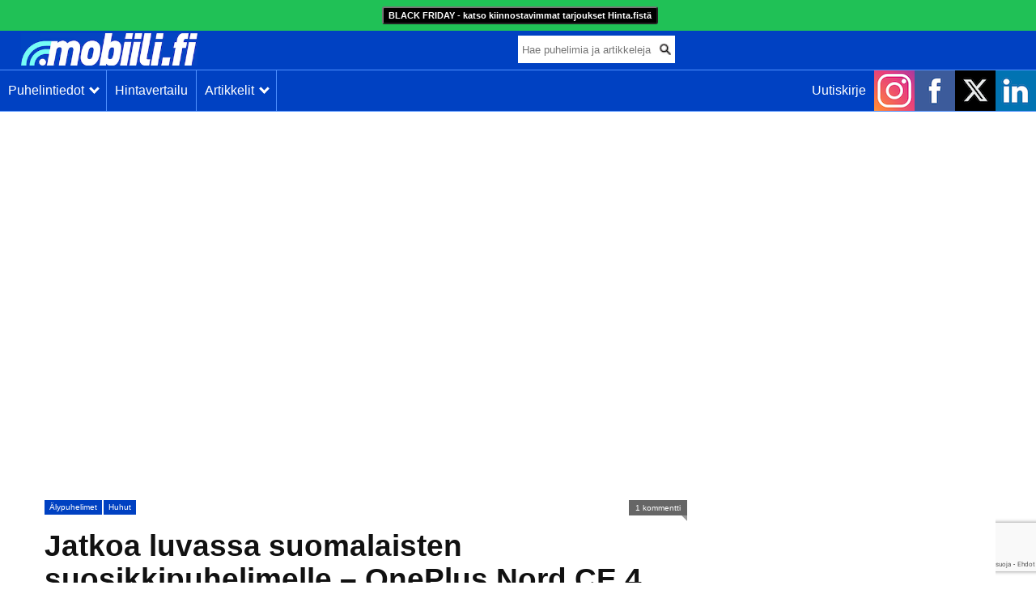

--- FILE ---
content_type: text/html; charset=utf-8
request_url: https://www.google.com/recaptcha/api2/anchor?ar=1&k=6LfG0KsrAAAAAPpRTS08KXZ-tWJgegzI6iaSz_JY&co=aHR0cHM6Ly9tb2JpaWxpLmZpOjQ0Mw..&hl=fi&v=TkacYOdEJbdB_JjX802TMer9&size=invisible&anchor-ms=20000&execute-ms=15000&cb=k7fmdkuut8n4
body_size: 45557
content:
<!DOCTYPE HTML><html dir="ltr" lang="fi"><head><meta http-equiv="Content-Type" content="text/html; charset=UTF-8">
<meta http-equiv="X-UA-Compatible" content="IE=edge">
<title>reCAPTCHA</title>
<style type="text/css">
/* cyrillic-ext */
@font-face {
  font-family: 'Roboto';
  font-style: normal;
  font-weight: 400;
  src: url(//fonts.gstatic.com/s/roboto/v18/KFOmCnqEu92Fr1Mu72xKKTU1Kvnz.woff2) format('woff2');
  unicode-range: U+0460-052F, U+1C80-1C8A, U+20B4, U+2DE0-2DFF, U+A640-A69F, U+FE2E-FE2F;
}
/* cyrillic */
@font-face {
  font-family: 'Roboto';
  font-style: normal;
  font-weight: 400;
  src: url(//fonts.gstatic.com/s/roboto/v18/KFOmCnqEu92Fr1Mu5mxKKTU1Kvnz.woff2) format('woff2');
  unicode-range: U+0301, U+0400-045F, U+0490-0491, U+04B0-04B1, U+2116;
}
/* greek-ext */
@font-face {
  font-family: 'Roboto';
  font-style: normal;
  font-weight: 400;
  src: url(//fonts.gstatic.com/s/roboto/v18/KFOmCnqEu92Fr1Mu7mxKKTU1Kvnz.woff2) format('woff2');
  unicode-range: U+1F00-1FFF;
}
/* greek */
@font-face {
  font-family: 'Roboto';
  font-style: normal;
  font-weight: 400;
  src: url(//fonts.gstatic.com/s/roboto/v18/KFOmCnqEu92Fr1Mu4WxKKTU1Kvnz.woff2) format('woff2');
  unicode-range: U+0370-0377, U+037A-037F, U+0384-038A, U+038C, U+038E-03A1, U+03A3-03FF;
}
/* vietnamese */
@font-face {
  font-family: 'Roboto';
  font-style: normal;
  font-weight: 400;
  src: url(//fonts.gstatic.com/s/roboto/v18/KFOmCnqEu92Fr1Mu7WxKKTU1Kvnz.woff2) format('woff2');
  unicode-range: U+0102-0103, U+0110-0111, U+0128-0129, U+0168-0169, U+01A0-01A1, U+01AF-01B0, U+0300-0301, U+0303-0304, U+0308-0309, U+0323, U+0329, U+1EA0-1EF9, U+20AB;
}
/* latin-ext */
@font-face {
  font-family: 'Roboto';
  font-style: normal;
  font-weight: 400;
  src: url(//fonts.gstatic.com/s/roboto/v18/KFOmCnqEu92Fr1Mu7GxKKTU1Kvnz.woff2) format('woff2');
  unicode-range: U+0100-02BA, U+02BD-02C5, U+02C7-02CC, U+02CE-02D7, U+02DD-02FF, U+0304, U+0308, U+0329, U+1D00-1DBF, U+1E00-1E9F, U+1EF2-1EFF, U+2020, U+20A0-20AB, U+20AD-20C0, U+2113, U+2C60-2C7F, U+A720-A7FF;
}
/* latin */
@font-face {
  font-family: 'Roboto';
  font-style: normal;
  font-weight: 400;
  src: url(//fonts.gstatic.com/s/roboto/v18/KFOmCnqEu92Fr1Mu4mxKKTU1Kg.woff2) format('woff2');
  unicode-range: U+0000-00FF, U+0131, U+0152-0153, U+02BB-02BC, U+02C6, U+02DA, U+02DC, U+0304, U+0308, U+0329, U+2000-206F, U+20AC, U+2122, U+2191, U+2193, U+2212, U+2215, U+FEFF, U+FFFD;
}
/* cyrillic-ext */
@font-face {
  font-family: 'Roboto';
  font-style: normal;
  font-weight: 500;
  src: url(//fonts.gstatic.com/s/roboto/v18/KFOlCnqEu92Fr1MmEU9fCRc4AMP6lbBP.woff2) format('woff2');
  unicode-range: U+0460-052F, U+1C80-1C8A, U+20B4, U+2DE0-2DFF, U+A640-A69F, U+FE2E-FE2F;
}
/* cyrillic */
@font-face {
  font-family: 'Roboto';
  font-style: normal;
  font-weight: 500;
  src: url(//fonts.gstatic.com/s/roboto/v18/KFOlCnqEu92Fr1MmEU9fABc4AMP6lbBP.woff2) format('woff2');
  unicode-range: U+0301, U+0400-045F, U+0490-0491, U+04B0-04B1, U+2116;
}
/* greek-ext */
@font-face {
  font-family: 'Roboto';
  font-style: normal;
  font-weight: 500;
  src: url(//fonts.gstatic.com/s/roboto/v18/KFOlCnqEu92Fr1MmEU9fCBc4AMP6lbBP.woff2) format('woff2');
  unicode-range: U+1F00-1FFF;
}
/* greek */
@font-face {
  font-family: 'Roboto';
  font-style: normal;
  font-weight: 500;
  src: url(//fonts.gstatic.com/s/roboto/v18/KFOlCnqEu92Fr1MmEU9fBxc4AMP6lbBP.woff2) format('woff2');
  unicode-range: U+0370-0377, U+037A-037F, U+0384-038A, U+038C, U+038E-03A1, U+03A3-03FF;
}
/* vietnamese */
@font-face {
  font-family: 'Roboto';
  font-style: normal;
  font-weight: 500;
  src: url(//fonts.gstatic.com/s/roboto/v18/KFOlCnqEu92Fr1MmEU9fCxc4AMP6lbBP.woff2) format('woff2');
  unicode-range: U+0102-0103, U+0110-0111, U+0128-0129, U+0168-0169, U+01A0-01A1, U+01AF-01B0, U+0300-0301, U+0303-0304, U+0308-0309, U+0323, U+0329, U+1EA0-1EF9, U+20AB;
}
/* latin-ext */
@font-face {
  font-family: 'Roboto';
  font-style: normal;
  font-weight: 500;
  src: url(//fonts.gstatic.com/s/roboto/v18/KFOlCnqEu92Fr1MmEU9fChc4AMP6lbBP.woff2) format('woff2');
  unicode-range: U+0100-02BA, U+02BD-02C5, U+02C7-02CC, U+02CE-02D7, U+02DD-02FF, U+0304, U+0308, U+0329, U+1D00-1DBF, U+1E00-1E9F, U+1EF2-1EFF, U+2020, U+20A0-20AB, U+20AD-20C0, U+2113, U+2C60-2C7F, U+A720-A7FF;
}
/* latin */
@font-face {
  font-family: 'Roboto';
  font-style: normal;
  font-weight: 500;
  src: url(//fonts.gstatic.com/s/roboto/v18/KFOlCnqEu92Fr1MmEU9fBBc4AMP6lQ.woff2) format('woff2');
  unicode-range: U+0000-00FF, U+0131, U+0152-0153, U+02BB-02BC, U+02C6, U+02DA, U+02DC, U+0304, U+0308, U+0329, U+2000-206F, U+20AC, U+2122, U+2191, U+2193, U+2212, U+2215, U+FEFF, U+FFFD;
}
/* cyrillic-ext */
@font-face {
  font-family: 'Roboto';
  font-style: normal;
  font-weight: 900;
  src: url(//fonts.gstatic.com/s/roboto/v18/KFOlCnqEu92Fr1MmYUtfCRc4AMP6lbBP.woff2) format('woff2');
  unicode-range: U+0460-052F, U+1C80-1C8A, U+20B4, U+2DE0-2DFF, U+A640-A69F, U+FE2E-FE2F;
}
/* cyrillic */
@font-face {
  font-family: 'Roboto';
  font-style: normal;
  font-weight: 900;
  src: url(//fonts.gstatic.com/s/roboto/v18/KFOlCnqEu92Fr1MmYUtfABc4AMP6lbBP.woff2) format('woff2');
  unicode-range: U+0301, U+0400-045F, U+0490-0491, U+04B0-04B1, U+2116;
}
/* greek-ext */
@font-face {
  font-family: 'Roboto';
  font-style: normal;
  font-weight: 900;
  src: url(//fonts.gstatic.com/s/roboto/v18/KFOlCnqEu92Fr1MmYUtfCBc4AMP6lbBP.woff2) format('woff2');
  unicode-range: U+1F00-1FFF;
}
/* greek */
@font-face {
  font-family: 'Roboto';
  font-style: normal;
  font-weight: 900;
  src: url(//fonts.gstatic.com/s/roboto/v18/KFOlCnqEu92Fr1MmYUtfBxc4AMP6lbBP.woff2) format('woff2');
  unicode-range: U+0370-0377, U+037A-037F, U+0384-038A, U+038C, U+038E-03A1, U+03A3-03FF;
}
/* vietnamese */
@font-face {
  font-family: 'Roboto';
  font-style: normal;
  font-weight: 900;
  src: url(//fonts.gstatic.com/s/roboto/v18/KFOlCnqEu92Fr1MmYUtfCxc4AMP6lbBP.woff2) format('woff2');
  unicode-range: U+0102-0103, U+0110-0111, U+0128-0129, U+0168-0169, U+01A0-01A1, U+01AF-01B0, U+0300-0301, U+0303-0304, U+0308-0309, U+0323, U+0329, U+1EA0-1EF9, U+20AB;
}
/* latin-ext */
@font-face {
  font-family: 'Roboto';
  font-style: normal;
  font-weight: 900;
  src: url(//fonts.gstatic.com/s/roboto/v18/KFOlCnqEu92Fr1MmYUtfChc4AMP6lbBP.woff2) format('woff2');
  unicode-range: U+0100-02BA, U+02BD-02C5, U+02C7-02CC, U+02CE-02D7, U+02DD-02FF, U+0304, U+0308, U+0329, U+1D00-1DBF, U+1E00-1E9F, U+1EF2-1EFF, U+2020, U+20A0-20AB, U+20AD-20C0, U+2113, U+2C60-2C7F, U+A720-A7FF;
}
/* latin */
@font-face {
  font-family: 'Roboto';
  font-style: normal;
  font-weight: 900;
  src: url(//fonts.gstatic.com/s/roboto/v18/KFOlCnqEu92Fr1MmYUtfBBc4AMP6lQ.woff2) format('woff2');
  unicode-range: U+0000-00FF, U+0131, U+0152-0153, U+02BB-02BC, U+02C6, U+02DA, U+02DC, U+0304, U+0308, U+0329, U+2000-206F, U+20AC, U+2122, U+2191, U+2193, U+2212, U+2215, U+FEFF, U+FFFD;
}

</style>
<link rel="stylesheet" type="text/css" href="https://www.gstatic.com/recaptcha/releases/TkacYOdEJbdB_JjX802TMer9/styles__ltr.css">
<script nonce="VXqUrYRIOgkSNlhNgvZu1Q" type="text/javascript">window['__recaptcha_api'] = 'https://www.google.com/recaptcha/api2/';</script>
<script type="text/javascript" src="https://www.gstatic.com/recaptcha/releases/TkacYOdEJbdB_JjX802TMer9/recaptcha__fi.js" nonce="VXqUrYRIOgkSNlhNgvZu1Q">
      
    </script></head>
<body><div id="rc-anchor-alert" class="rc-anchor-alert"></div>
<input type="hidden" id="recaptcha-token" value="[base64]">
<script type="text/javascript" nonce="VXqUrYRIOgkSNlhNgvZu1Q">
      recaptcha.anchor.Main.init("[\x22ainput\x22,[\x22bgdata\x22,\x22\x22,\[base64]/[base64]/[base64]/[base64]/[base64]/[base64]/[base64]/[base64]/[base64]/[base64]/[base64]/[base64]/[base64]/[base64]/[base64]\\u003d\\u003d\x22,\[base64]\\u003d\\u003d\x22,\x22w44tw4/CmcK1wrcew5/DosO7w4nDllxadjNpcCxFCSDDh8Odw5bCicOsZHFcLAPCq8KyD2V2w4p8akdsw5Eodht9AcKiw4vChy0WXMODeMO+V8KTw45+w4fDiDVfw6/Dg8KjRMKiMMKzBsOLwrkLYBTCtlfCpcKTcsONHi/DsFYPAAtkwrEEw4HChsKcw49WZ8O1wpxVw4DCvyJgwrrDnwDDkcOlPCluwpZdJWtIw5fCp07Ci8KlDcK6WggDUsOPwpjCty/[base64]/CgMKGT8Kmw5sFe1kaw7bDpsOzVT/DvcK2w6B4w6nDhnw8wq1RT8KMwqLCocKFCcKGABHCsSd7cX3CsMK/L07DjVDDncKLwr/Ds8ORw5ItUhjCoVfCpH42w7h8b8KtA8KSJWrDs8KmwqIpwpB4VGTDvFHCg8KMSA1IM1s9Cn3CgMKbwq4Lw7zCtMKzwq9/HwcBaF02UcOxF8Oiw6xTbcKqw4kMwrJrw4jDgR7DmjnCjsK6Z0IOw53CjwRmw4TDvsKyw4gKw49wNsK0woIELMKCw4I3w5rDksOsacKSw5HDvsOmaMKHLsKIS8OzFwbChBDDuBAew6XCmBJ4FF/CgsOONsONw6Rdwqo+WcOJwrvDl8KVVxnChwd9w6nDkxbDsEEOwoZ6w6LCtXA+dyQWw6/Dg2Viw43DgMKEw70kwqc7w6HCvcKsTgcbFijDqUlIeMOzCsOmTXrCmMOlYn5Ew4fDvsO9w5/[base64]/ScKPBTPCs21PWcKGO8OoBcOKw4vDlMKHDENYw77CrsOlw78Zfj1rRk/CoT59w57Co8K9R1zCp3FbNz7CpkjDoMKvNRhCFmbDjGBYwqsewqbCqsOFwo3DmVvDqcKCLsOXw57CjzoOwq/CslTDinYicnbCohJPwoEoBMOXw452w5lUwo4Pw6Jgw4hoGMKLw7MXw7vDkQMROgTCsMKoaMOWLcOlw74HE8ONSgfCmnYUwpzCuzPDnWhawqYOw6UrWzUfNS7Dui/DisOMFsOrZhrCocKLw5NFHBBuw5HCgsKSVX/DhDJFw7TDqsKGwo7ClsKfb8K1UX1mfwpRwroTwr99w71PwqTChE7Dnm/DnyZ9w5vDvUw7w4tTb01Ow4nCogbDgMKtJQh/CmTDqkXClsKEOk7Cr8O5w4J+A0AewqEpY8KeJMKZwqVuw4QGZsOMS8KgwrlQwqnCkUjCjsKgw5dyQcKyw4ZmVlnClVp4FMOYesOjLMO/ccK/[base64]/CsG7DrsKAScKVw7hDfR4HwqYza1MdZsOeSXEJwrHDpSJFwphoGcK3AHAmNcKSwqbDvMKEwqPCncOxbMORw40jR8K5wozDsMOxwrLChV4yWhrDpXYPwpzCj03DrDAPwrogLcO9wpnDrcOdw5XCpcO/[base64]/DjCPCvAEBKlpRw7LCmsO9TcOiw65FwqNWwrwFw5FfXMKJw4bDjsOdLQrDh8OnwqrCusOpHkzCmMKzwo3Cgl/DpGvDq8OVVzoOYsKvw6dtw7jDjmHDs8OuA8KIUTbDhVzDq8KABsOqM2cBw4IdWMO2wrwqI8OALBkKwoTClcOiwppTwoQrQ1jDjGsAwrXDhsK2wo7DtsKvwr51JhHCjMKAN0wDwrvDnsK4LBUuA8Otwr3Cpx7DosOrVE4Gwp/CgcKLEMOCdmPDnMO2w7DDmMKSw4vDq0xsw5FAcixMw5tBWmEkPVbDr8OTCUjCgnDDlGfDoMOLIknCs8KdHB3CskrCq1RzCcOLwqXClW/DoFEjFE/[base64]/CiiBvw6DDpknDgD3DqMKxBBHDkMOcwrrDssK8w6wPfy9Uw7cNKMKtMcOSGh3Co8KhwrDDtcOXMsONwpMfL8O8wobCjcK6w7xCMcKqZsOESiXDvMKUwox/[base64]/CminCisK8wq3CgRNgOmcXw71oZwbClcKnJTN2F1VBw6x/w57Dj8O8ChnChsOpNErDvMOYw6vCo2DCqsKQSMK9acOmwqVpw5d3w7fCpXjCpHXCusOVw6BLZTJvG8KKw5/DrQPDs8OxXyvDuCM2wpvCsMOawrscwpDCgMO2wovDgTjDvW0bcWPCvhshPMK/[base64]/CvEDCgsOAVcKZw6XCpAEhThHDr8ODwpLCgEMaEArCqcKUd8Knw4Mpwq/DjMKWd1XCokvDuBbChcKzwrvDt15lfsKOKsOyI8KwwohewpjChE3Cv8Ohwot5A8OwScOeSMKLfMOhwrhcw6Ypw6JtbsOKwpvDp8K/[base64]/KsK+wq5HwqzDssOIw5AOwoTCpEwRGMOpw5JMDXIZdUgKcnM8Q8KPw6RxdRvDgX/[base64]/[base64]/CsMKeYzc1wpjDskDCtcK0woQswrcTO8OEdcKAIcORYy0qwoRnKsK1wq/CiE7CuRlpwpvCrcKkLMOCwr8TRcKZVBckwpR5wpYZSMKhF8OvTcKCYjVkwrbCvsOxYBQTfkt1EHwBNWnDkHY0DMOTcMOuwqbDs8KSUx9jbMOtMgobX8OPw47DgyF2wq9WWS/[base64]/CicOXYgBzwpdXw6EEwpLDjsOlfHETwpgMwqpgXMKqZsO2W8OSf2BdUcKrODrDm8OPAsKLfAYDwpbDg8OywpnCp8KiBn4iw7M6DTbDiG/DnMOOCcKcwpTDvjbDt8OFw4VGw6AxwoAXwqFswrXCqVdcwpw5NDg+wpTCtMKCw63CmsO8w4PDp8KCwoMSX2B/ScKTwqtKdWtCQSJbB03CiMK/woofAcK6w4EvNsKsV1PDjR3DtcKywpnDqlgaw7nCvgFEHMKEw5bDk38oP8OcXF3DqMKMw5XDi8KlLMOLWcKQwpvCizjDojlEPg/Dq8KiL8KhwqzDomLDh8K7wrJgw5LCqlDCgG7CpcK1U8Ozw5ZyXMO0w5DDhsOpwpUCwpvDtzLDqVxBFGArET1AP8KUbCDChRrDi8Odw7jDvMOsw75zwrDCnhEuwoZ9wr/DpMK4Zgh9MMKzesOSZMOpwqbDi8Ouw7XCijnDqjNiPMOQJsKlEcKwSsOswoXDsSMXwpDCq0ZgwoU+w7dZw4TDk8KAw6PDh3/[base64]/Dq8KUVG3DqkZbw4bDkycAwpAtKkrDtRhXw5YRD1nDoSjDoGHCj3l2MHEdBMKjw7lFDMKXMQzDpcOjwr/DhMOZb8O0b8OWwoHDryTCncOMSmsFw6fDhyPDm8OIM8O9HsOEw4rDiMKHM8Kyw4LChMOvQcOXw7rCvcKywrXCvcOSBgwDw4/[base64]/XhF4UcOpChzClMO5w4N9BTHDow3DjGrCsMOKworDlRvCr3XCjcOTwqYkwq4FwrYmw7bCmMKOwqrCpxpQw6pRQiLDhMK3wq5lVXAxe2M6a2vDpsKHSw0PNSVNYMO/O8ORDcOoKRDCrMK+EA7Di8K/[base64]/TwIef2JhQzDDrGJlw58Jw5x7A8Kgw6Z3dMKefMKgwrdkw5MZXAtjw7rDq0ZhwpZSAsOfw7sZwobDnQ7CnDIDYcO/w5xNwp4RUMKjwrrDkinDkBPDlsKLw6XDk0VBWz1nwpbDtRRxwqrDgkrCgFTDiRA7woYDfcKIw6F8wq1Ww6RnBcKJw6vCssKow6p4CmjDksO6AC0iC8OYZ8K9AlzDscOfCsOQEyJCQ8KcZUfCnsO+w7rDosO3CgrDk8OpwojDsMK/[base64]/Cnk7DlHkBwrlEcGDDoTJDw5c3RC/DuWvDqMKWYRTDpQ/Dp23DgMOhH3kmK0EiwoREwpQ1wptxRQdfw6vCgsKtw73DvhQTwrwGwr/DtcOew4wow7HDu8OSV3skwoR5djZQwovDm3MgXMOzwq3DpHBfc2nCgU92w4PCql9lw5LCgcOfYmhJYRPDljnDgk8OcSAFw7xcwpR5FsKew4/DksKlVnVdw5hOW07Cp8OHwrIywqlUwq/[base64]/Co8KOSRBgw6psZMKxMV7CqQlULMOOw5FNw6jDsMKdbDTDusKJwoh7KsOgTkzDnSwfwoJ1w7JDB0UgwqnCmsOfw6kiRk8/EyPCp8KDN8K5aMO4w6p3FzYcwrYQw7jClk0Nw6vDqcKLLcOWFMOXEcKER1jCvmpiVnXDr8K3wpRiPMK8w6XDksKZM0PCjwXClMOPF8O/w5M4w5vClsKAwqPChcKyaMOvw4TCvGgqS8OQwoXCuMOFPEnDt3gnGMO3FmJxw4jDoMOldWfDjl8PasO/woVTbG1jYFjDpcK7w7ZrQ8OiKSPCliHDvMOPw69owqQVwrDDi3zDkEgxwpnCtMK4wqRUPMKTXcO3GSvCqcKbY3EUwrxOA1Q6bhTChMKmwpsgZE15FsKkwrfDkmXDlMKDw7hCw7pAwozDpMKWAGEXYcO0Yj7CujLDksO8w4N0FE/CmcKzSDLDpsKOw4Yzwrpxwol8KXPDlsOrC8KVU8KkImFBwq/Dr09hHhXCn2JjKcKgFTV6wpDCtcK+H3bDrcODEsKtw7zCnMOhH8OGwq8+wqvDtcKQEcOCw7LCuMKWQsKzA3XCljPCtz8+ccO5w7jCvsOjw612woFDM8KWwot/Jh7DsCRAMMO7J8KxfApWw4ZLWcOicMKWwqbCsMKgwrZZaRnCssOdwq/CqBHCvW7Dv8OQS8K+wrrDjzrDg3vDhDfCukoew6gyWsOLw5TClMOUw74/wrvDksOpYCZRwrkuQsKlWTsFwo87wrrDmnRfL2XDjTrDmcKKw6BqIsOqwqJqwqEKw4LDm8OecDVUw6jCh1YeLsKsOcO+acKuwpzChVE0QcK7wqfDrMOrH0tcw5/Dt8OQwqtFbcOTw4nCtzoGT1rDpRjDpMOAw5E0w47DpMKfwqrDmznDsl3DpxXDi8OewrJmw6VoUcK0wq9Eag49acOiPVl3HcKlwo1Ow5XDvDPDkjHDsFXDg8Khw4zDvDnCrMKqwofCjzvDhcObwoPCtgk1wpIjw7NZwpQxZChWR8KYw7xwwp/CksOkw6zDs8O1QWnChcKPZ0xrYcKdKsOpdsOgw4hqPMKjwr0sJSzDkcKrwqrCuU9cwoHDvSjDoSPCoDhLGkdFwpfCnF/CqcK/[base64]/Chn5fG3tHw5sXw4XDgnDDuWXCq8ONw6A1w4jCmh0hFiUVw53CnUxVCiBMQzHCmsOhwo4hwqo6wpogHMKOecKZw5MDwogEYn/DqMOww6tLw6TCuhI9woF8X8K2w4XDhcKQR8K4KnXDkcKRwpTDn3lkXjctw40oC8KyQsKcR0DDjsOWwrbDvcKgDsOhBQI+PREbw5PCvS1Dw4nDu0HDgWA7wqHDi8OQw4DDlDvDicKiB0wtNMKqw7vDp0BTwq/DssKEwq/DtsKEMgHCjUBqdiFeWiLDhGjCuUPDmn4awrMMw6rDjMOtQksFwpHDgsKRw5sDR3HDocK+UsOgZcOCH8KfwrthFAcVw5VKw4vDpF7DoMKbWMKTw6DDucOWw77CjitHaxlBw4lffsKbw7UPNhTDijvCrcOnw7fCocK5w7/[base64]/CmGPCt8KHw4rDqnMvw6rDo8Kfwocxw61zI8OwwpUKEcOEFUQtwqvDhMKdw6Bpw5JwwozDjsOeZMK6OsK1RsKnB8OAw4I6FlPDk2DDqsK/[base64]/DrA1Vw4UlGMO/wr9Ywp3DscOKw7hdTToPwr7DrsOqfmvDjcKjRsKBw5QSwoQUPMObGsOnKsK1w6MzX8OUJR3CtVcRb28jw6LDhWpdwqTDpsK1dsKrb8K3wonDm8O+OVnCjMOnDls7w5nCisOEGMKvBk3DpcK/[base64]/DoG9Iw4M/w6LCg8OOw7hbOXbCicKVW8O+w54xw6vCicKvG8KwNChaw60KfXwNw57Ds2fCqgHCkcK7w4RtdEfDqcObIsOuwqwtMVrDpsOtNMKzw5rClMONcMK/ByMgR8OpABIuw6zCusK3SsKxw5dEJcK2GxMPUUB6wotsR8KSw5jCvmnCjCbDiV4qwpvCtcOPw4zCj8OyT8KOZWI7wqoywpAje8KwwohjNhM3wq5jUHs1HMOjw7/[base64]/[base64]/[base64]/wqoIw67CqXxSwr9+Dk0ywrzDumHClsObDcO6w7TDnsOTwrfCih3DocK8SsO3w74VwrPDjcKBw7TClcK1KcKABWA3ZcK1Kw7DijDDucKNH8O7wpPDrcOoEC80wrnDlMOnwrcMw7zCtETDlsO1w4/DgMKUw5TCs8Ktw700BhVYMQHDl004w74gwrxwJmVEGHzDncOzw5DClGHCnsKqPyvCvSXCo8KyA8K7FH/DlMOnU8Ocwr5BBGdRIsKJwpsrw7HChxFWwobCjcO7EcK6wqknw6E/OcOqJzLCk8KCDcK4FBc2wrfCgcOxFcK4w4pjwqJFcBRxw6TDpg8mEMKBKMKBKHQcw64uw7zCm8OOOMOuwoVsAMOrbMKkTD50w4XChcOFJcKcF8KEZMOSTsOQecKyG24hZcK6wqkfw5XCq8KYwrASAEDCmMOQw77DtzpYDk5vwozCnDl0w7/DrXLCrMK3wqcZJyTCu8K6PyHDqMOFV2PCpiHCoHApWMKQw4nDssKLwopIIcK4ecKkwp0iw4HCoWtHZ8O5X8O8awY/w6bDiW97wok5JsKHWsO8P2LDtGoFCcONwrHCnh/[base64]/[base64]/wrp+wqcRw7wkAsK0XcOdw5vCqsK/wpjCl8O8w7FPwonCgRNuwqrCrTvCg8OTeA3CilvCr8OANMOteHIjw4sawpVWJ3fDkF5nwpoaw7x5HGwpfsO4C8O+S8KfMcKgw4lDw63CucOEJX3Ciy5iwokQCMKkw5XDiV5nU2jDvRnDnVluw7PDlEwid8OkITbCnUzCsTpPQm3Dp8OIw65CcsK7esKqwqdRwoQ/[base64]/csOnw78gw7bCiG7Cr3TDoj/Dm2jDli3DpcKfTcKVaQI/w5QLNR1Lw6x6w4ohDsKFMCAiTwU7CB8awrDCtUTDnBjCg8Oyw5U9w6EAw4nDhMKhw6VpT8OCwq/DuMOJDgjCq0TDgsK/wpgcwrYIw7cREG7ChjNdw78MLADCkMOUQcOHQF3DqWY6P8KJw4UrMzwJO8KCwpXCu3ogw5XCjMKawovCn8O9FS8FeMKawpzDocKDVj3DkMOow6XCtXTCo8OiwqbDpcK0wphrbQPChsKzAsKlSArCu8OZwrjCiDEqw4fDiUl+wrHCrAcpw5/CvsK2wqptw7odw7HDqMKDXsO5w4fDizV7w7Mnwqlgw6zDj8K/wpc5wrFjFMOCZz7DsnnDsMO+w6cRwrkHwqcWw4QfVyhbCMOuRsKFwoFZL0HDrjbDqMOKVCAyIMK2F1h1w4Ijw5nDuMOiwovCscKZFsKTUsOpV3zDpcO5MMKiw5zCi8OaVMOxwrrDhAXDoXbCviXDshRqecKuEcKmcTHDvMOYKEQNwp/CoADCqz9VwqjDo8KSw5ABwojCssO0PcKOP8KQCsO9wrwnFQjCu21lQhjCosOefhEEJ8OFwpkPwoo4TcOlw6xHw6tiwo5NRMOPZcKsw6Z8dCtiw5hiwpHCrsKtesO9aC7Cu8OLw5lNwqHDncKaX8Omw43Dp8ONwq8jw7LDtsO4G1HDiE0swrTDqsKdeWw+QsO/AEHDk8KPwqdaw4XDncOfwpw4w6vDoTV8wrJgwqYVw6oVShjCp37DtULCjlLCv8O6WkjCkG0RZ8KJFh/DncOcw4IWXz1pfip7IMKVwqPDrsO8KCvDjCJPSWsAVCHCljt1ARsVTFYoe8OUbVrDv8Otc8Ksw7HDksO/WVsTFjDCjsO8JsKXwqrDiB7DpWnDhsOAwrrCqyFWX8KkwrnClADCu2nCv8K7wpfDisOYT2RQPGzDnHQTejN+cMO+worCiitAcUUgemXChcOIbcKzYsOeEMKXIMO2wpRxNQXClsOjAkfDnMK0w4cOEMOow4h1woHCqWdew6/Dl0oxBsOhcMOITMOJSkTCq0bDliBTwonDhgzCnH0AH1TDicOsM8OOdQDDokFUNMKewpx0LVrCuzx1wolXw57CjMKqwpVlbD/CnRPCiHs6w4PDpm49woHDtQxxwqXCqRpCwozCingdwqQpwoRYw6MUwo5uw7AZcsOmwr7DpRbCncOqG8OXaMK+wqPDkkogbXIlScK9wpfDnMO4KMOVwqB+w4E3Ey58woDCpW4Ww5bCgyZ9wqjCq29IwoIHwqvDqFYrwrEXwrfDocKDfy/CiyxMOsOcRcKMw57CucOcby06GsOHw6fCqCXDg8K5w63DlsOAJMKCUWxHQRgywp3Chi5nwpnCgsK0wq1Mwpo5wqzChCLCh8OweMKqwpB3aicNBsOrw7Mow4XCrcOOwpdqD8OoAMO/WFzDjcK5w67CjU3CncK7RsOZRMOZN2dBQAwuwrMNw6xIw43DqwfClgQmEcOhUy/[base64]/CpsKvAGcJbxg+J8KHwrHCh0HDjHjCqDk+wqUZwqjCrsOANMKTPiPDmXk3WcOFwqTCq252ZTMBwoPCkRpTwoZOaUHDhQXCj1kkPsKIw6XDhsKxw4IdXVrDmMOtwq3CkMOmIcOTcsK+asK8w4/DlUXDoz3Cs8KuPcKoCSnCtAFpKMOKwpU9DcOwwrARPMK/w5ANwp1XE8KtwovDv8Kedzosw6bDq8KQAjLDkXrCp8OIKhrDhzdDEnhvw7/[base64]/[base64]/CpcKyw5nCpMOBw7DDg0nDuMKlw5zDil7DqG3CpMKrUxVPwo4+bVTCgMK9w47CinPCmWjDhMOLYz5DwoNLwoE7HH0GLmx5ezNCIcKJN8O6FsK9wqjDoyHCk8O0w6RQYDNtOFHCuV0kw4XCj8O6w7nCpltWwqbDkyRaw6TCiF10w5AaRMKywq1/EMOpw68oby4Zw6PDmEB0L0UEUMK0w6RiYAo2PMK9QxDDtsKpB3fCsMKFOsOvO13DmcKuw7dgPcK3w6huwojDiE9hw6zCm3/Di13Cs8Obw4LChgpIDMOWw74aKALCr8K4VGIFw61NHMKaVWB5UMKlwqtTdsKRw53DuHHCp8KPwqgKw5klfsKaw6R/eW8YADpHw41hdU3DjiM1w4bDv8OUZWIwRMKLK8KYCDBlwqLCi2hbc0pfE8Kjw6rDuTYnw7Fxw6JtRxbDmFfDrsOFMMKAwrLDpcO1wqHDhMO9FhfCkMKNbSvDnsKzw61sw5fDm8KDwr4jfMOtwqMTwq51woLCj1pjw7wzRsOkwogSHMOCw77CtcOew705wr/[base64]/CtsOSA2pswpQPSMOEwr1qDwdBw7p/N03DrsKHZgfDnlUGWMO5wpDCmMObw63Dp8Kow6NTw5vDrcK0wpxrw7vDvsKww53Cq8O+AA42w4fCisKgw6rDhCIXOQZow7LDhsORR1TCrmLCo8O9Q3fDvsKAesK4wo3DgcO9w7nCjcKJwoV1w6cZwol/[base64]/CgwLDqXI1w43DucOTIDAyw7UHbsORwqIwZ8OrXD1xScOxL8O7a8OwwobCiW3CqlApCsO3PCXCo8KAwoLCvUpnwrA9IcO5IsOjw57DgAYuw67DjX5Ew4zCgsK8wojDhcOZwq7Dh3zDtyx/w7/ClBPCocKkYlsTw7HDi8KMLFbCicKbw5c+KkLDrFjCncK/worCsygkwqDCnj/DucOcw4Aiw4MBw6nDkU4zNsO6wqvDmWo8SMOHb8KDejXCm8KPFSvCk8KtwrAQwp8JYATCvsOBw7A5b8Ogw719X8O2FsOLacKyfhsHw5NGwoRYw5rClDjDkTHDocOkw47Ct8OiaMKnw4PDpTXDj8OuAsOpbE5oJgxFZ8KGwqHCnV9aw5nCqkTDsz/[base64]/DgmfCswvDmFJ4w7NcwrpGwrnDiwhXwp/CoD0aK8K8w6xEwrvCqsKDw4IcwpAIfcK1UmjDp29xHcKfKhsGwp3CvsOHTcOIMVoBw61BIsK8esKDw7ZJw5DCrsOSVzQ2w5EUwp/DuBDCucOyVcOnOzvCsMOZwoRcwrgvw7/DjznDsxVYwoVFDg/CjCISHsKbwoTCoAxCw6vClMOeHVl3w5rDrsO1w7vDgsKZYhhmw4wBwrzChGE0TizDtSXClsOyw7LCrEVdDsKDJ8Oow5vDlCrCtQHDusOzeAsnw408SGXDlcOvfMObw53DlRDCkMKGw6QNUX9bwp/CmsOkwq9gw5PDnWTCm3TDiXBqw7HDkcKqwozDjMK6w4vDuiYcw49sbcKQAELChxTDnBYbwrAiCVE8MMOvwqRJIw0Gbn/CtTDCtMKnO8KFa2HCrCYSw59cw7LCm3Blw6Q8X0bCrcKowqVZw7vCgcOYPgYZwqDCscKhw5Z+dcOww6x1w4DCucO/wrUnw5F1w5/[base64]/wrnCrlrCvg8CRMKawr3DljNfZcOiLsOtb3Qyw4fChsKGMmHDqsOYw4EJXnPDp8K6w79HfcKicQfDo1R1wqpcwrzDlMOFUcO+wr/[base64]/CnsKiwowUZzHDkMOYwrPCvMK4wrBnwoLDqQ4KfWHCgj/[base64]/CrDrCg1DCvMKjwqIMwo7CmcOYwqoNw4bDk8KZw73Dl8Oub8O6KWfCrhcAwqnCoMKzwp9Pwr/[base64]/DjcKdwpIAQMKkw7bDksKnwq0dVQXChWEMUABmw6s6wp1fwqPClQvDoDolAAXDmsOHTE/CrRzDrMO0Ph7ClcK6w4nCjMK6LGVQJGBQLcKNw5AmXBnCiFB4w6XDv394w6cuwpDDrsOVLcOTw4rDpsK3KDPCmcOqD8KAw6Z/wobDmsOXNzjDtj4Ew6jDmllcRMKASX9Bw6PCucOPw6LDsMKGAkjCph1hCcO3FMKoTMOgw5B+L3fDo8Oew5zDncO+wofCu8KWw65FMMKywonDgsOoXVbCvcKHVcKMw7cgwrrDocKKw7VSbMOpS8KHw6FSwrLDvMKOXFTDhMO5w5DDpX0iwpk/RMOpwrFJXCjCncKyOBtiwo7CtQVTw6vDlAvDixPDrkbCgCR1wrjDlsKzwpHCscOXwpMIRMOiQMOcScKTOx/CtcKlCwdnwqzDsWFgwqoxCgs7PGIkw73ClsOEwpbDoMKtwqYJw5M3O2Jswqh+KCPCu8OHwo/DmsKqw7jCrwHDkmF1w7rCg8OjWsKUWT/[base64]/DpsOuw4HDtsK0w6/[base64]/ccOJw4cWwofDmcO3w5/DmHtcEcKGesOTGBrDiArCuMOpwqDDg8Oiw63Ds8OIPS1JwqhZFxlyRcK6fADCocKmCcO1UcOYw7XCuk/CmiQ2wrInwplawoLCqnxGGMKNwqHClE0cw45aHsK6w6rCksO9w6lkKcK5IV9DwqbDo8K5XsKgacKmNMKvwoJqw4HDunwow7JdIjkIw6jDm8O5wpzCmEJZXcKLw6/[base64]/CnmTCpwvDoTPDtlHDsyvDk8OTw50PDWnCnms/I8O5woIBwq3DucKtw6Igw6QWL8KYP8KMwphrL8K2woHCk8Kzw4Vww4Ruw58Gwr1WMsO9wr5TEjnCi3kywo7DiCTCn8OtwqkkElfCgBJYw6FGwpsKJMOlbsOmwqMLwolewqBEwpwRZ2LDl3XCtgvCuAZlw4PDlMOqSMO+wo/CgMKXwprCqsOIwpnDhcKYw6/Dt8OZEmF1ckluwqbCphR+U8KEPcOuccKrwp8UwoTDlSxhwrYSwrpDwrNPZm4ww50NU1NrFMKAFcODPHIdw7LDqsOuw7bDrxARQcO/[base64]/CtEHDqzcEwrtmwqZiwpYdNMKMW8KSwqkfBFzCtHHCiyjChcK5YzlgbDYTw6nDqXVqMsOcwqhZwrZFwoLDkUfDpsO9LcKAZMKqB8ODwqwZw5haViFCb09nwqBLw6ZEw4RkWTnDv8O1acOvw48BwrvCucKFwrDCvEBBw7/CmsKXLMKCwrfCj8KJE13DhFbDlMKawp/Dt8OJU8KREnvChcKrwr/[base64]/FsOhZ8KNbMOaGnrDl8KQe8OhdcKVwpjDt0HCqC4RPGYiw5XCrsO6GS7DlcK6IUPCt8KlYSzDszPDtWrDnBHCpcK8w6Ekw6fCk1RUKG7CkMKeeMKuw6wTVkDDlsOnTwkMwqQvJyQ6TkQyw4/[base64]/[base64]/VcO8wocOFjIvG8OzwoRGI8ONFcOxE8OqwqvDocKpwqImOcKXNALClC/DmG7Ci27ChGtawo0QbSoGXsKKwrXDrHXDuncSwo3CiG3DucOKV8OIwq96w5rDh8OCwqwXw77Ch8Kcw7NQw442wo/[base64]/DpsOidVxJwr/DtcOxw6Rsdg1mwq/DlX/DksKlJjrCtsO2w63CtsKiwpnCq8KJwpAywoTCjETChiPCjULDkcK9NzLDpsO/AsO8bMOHDUtFw7fCkmTCmiJSw5rCkMOSw4YNd8KvMB5dIsOvw74awpPCsMOvMMKxYjxfwqnCq1vDnFRpJBjDksOewrVAw59Ow67CjXnCrMO+esOPwqJ7LcO6A8O1w5/Dumw1ZMOcSB3CqwHDrToFQ8Oiw67CrGAocMOEwqBVdcOtQwvCnsOeN8KzUsOCOiLCvMOfLsOiPVsyei7DvsOMJ8KUwrFyCmRKw6YEHMKFw43DscOkFMKNwq5RR2DDqVTCuwRMJMKKN8OIw5fDhCfDscOON8O/G3XCk8OlBF86fiLCogHCsMOpw7fDgy7Dn05Dw5R6YzIgAnhGV8K1wonDmBHCkGrDisOzwrQGwqZTw4hdO8KrcsK3w4RhBWEiY0zCpVsbesOSwrpdwrbDscO0cMKIwpnCu8OswpTDlsOXLsKBwqZ+XcOEwp/ChsOYwr3DuMOJw78kTcKiYcOMw4bDqcK3w41cwqjDtsKoYQwCQERiw44sEUYLwqsRwqgVGCjChMKNwqEwwqkAGQ3CvsO1EFLDmDdZwoHCqsKkLgrDiSpTwrfDv8O4wp/DocOTwptRw5sXBFlQJsO2w63DrEzCtzB+VXDCucOyUMOzw63DmsKEw6vDu8OawozCh1NCw55QXMKuYMO6woLCtj4bwrh9YcKIM8OIw7vDg8OTw4d/PsKOw59OA8O9eBldwpPCtcOrwrHDhFIVYn1RZ8Owwq/Dtz5fw50ZcsOpwqdOHMKhw7HDpzxLwoVDwr99wpwFwqDCq0PCrsKXABjChULDu8OGSkPCo8KyRzjCp8OuJEcIw4zChVvDvsOQdsKSajnCgcKjwr3DmMKKwoTDsXoadEJeXsOzLQpMwoFDIcOjwr9gdCo6wp/DugchO2Mrw7LDoMKsKMO8w6wVw4RYw7kXwoTDsEh4D2VdBQ9UCzTCgsODfnAEM3LCv2bDtBrDkcKLLl1OZ0kpZ8Kpw5/Dg15LFD5vw5fDocOTYcKqwroaRMOdEWAMN3XCqsKNChbCr2RXa8KAwqTDgcKsMMOdD8OrIV7DnMOcwr/DsgfDnFxyYsKHwq3DncOrw552wpslw4fCjxLDsxxuWcOEwovDjMKYHg9+ccOvw5dSwqTDilbCoMK+RkgSw4wkwptJZcK7YSM6cMOiaMOBw7PCrR5owpNRwqLDmmICwoEvw4HCu8KzfcKvwq3DqzI/[base64]/Cp8OWwrJmwpDCvwjChzgIXcKQwoYHREp1FsKiSsOwwrbCicK0w6vCu8Ouw6VAw4PDtsOLPMObU8ODcD7Dt8O2wo15w6YUwpwMHgXCnzDCghxaB8KaGSfDjsKkKcK5cCvDhcOtBMK6U0bDp8K/Xl/Ds0zCrcO6MMOvMRfDm8OFV0sULWpVcMKVJCE+w4xqd8Kfwrttw7bClHwNwp/[base64]/DkxMZOi/DuUlDRsOiLcOkw5HDjcKqwq1Rwr1hDcOUcy7CsiPDpnzCg8KXN8O4wqA8KcO/U8K9w6LCi8O8RcOHY8KlwqvCuUgQU8KvYSPCpkzDkHTDh1olw5IICFPDvsKGwpbDqMKyJcKKBcK+fMKpQcK1AWR4w4kEUlckwofCu8OvBhPDlsKJA8OAwpguwooPWsOmwrbDvcKaBMOJA3/[base64]/DgVjDvVnDm8K1wonDpMKsw5FjMHnCqTDCoFpGDMKkwrjDmSvCv2DCv0hDJ8ODwrUDOCAzEcK4wq8cw73CjsOjw5prw6bDrSQ4wrnCkxPCpsKfw6hWbR/[base64]/CpXnDkMKhwrp5woprwq9Kwrw3RDvDgsK6woErJ8KOQMOgwqIDXQIrMxoCXcKFw70iw7XDnlcew6XDk0gEZ8KzIMKvacKgfcKww7VNFsOkw7QYwoHDpQZ8wqAmI8KxwosuOCJUwroYMW3DiWNXwpBgC8Olw7fCqsKAEkpfwp13EzvCrD/DrcKQw5QswppHw4nDhF7CksOowrXDvsOjOzkaw7PCqGrCksOsUiLDvMKID8K4wqXDnR/[base64]/Co1nDocKqWW/Cj8O4bQfDnsOJbDo0wod/w799wr3CqHrCqsKjw4EvJcOsOcOvbcK0YMOxH8OpdsK0VMKrwqNOw5EwwrgBw51RUMK5JRjClcKcaCA/eAIJIMOqPsKKW8KUwr9Wan3Co37CmmXDn8Kmw7UrWDLDvsO5w6XCt8OkwonDrsKOw6lvA8KuewpVw4rDisOuGhLCuH4yNcKzJ3bDm8Kawod/[base64]/wrzDowvCkkrDoUTCg2/Ci8Osw5fDn8O+RWEbwqolwq/DhU/CjMK9wpzDsxpDBkTDosO6Y0IJAsKOQzcJworDhw7ClsKLMk7CuMKmAcOXw5fCmMOLwpbDk8KWwpnCoWZ7wo0MD8Kpw5YbwplxwpLCg1rDvsKFWn3Cs8O1WS3DpMOgeyFlHsOtEMKPwozCo8O2w4XDnEEcN2HDrsKnw6Bqwr7DsH/ClMKuw4DDqMO1wp4Ww7nDr8KaQSjDpgZHUGHDpC8Gw7leP1jDuhDCu8KsS2fDvMKLwqQhKGR/KMOWA8K7w7jDu8Kowo3CnWUDdEzCrsKuD8Oew5EHVH/[base64]/DjcO1Enxdw4XDgl/DvyfCnBxsGEp4IBvDgMOyEQ0NwpbCqHLChWjClsKVwoTDjMO3dDrClhfCtB5tQVfCvgHCuDrCv8K1SzvDusO3w4bDgUEow5JDw4LDlw/CqsKMB8Ogw5nDvcOkwoPCtwp4w73DpSNzw4bCgsKGwpDClmlpwqTCoV/DvcK1CsKOwrDDo1YLwpkmSFrDgcOYw7w0wrlgaWhPw67Djmdiwqc+wqnDigsPHjR6w7cywqbCkFs4w45Nw7TDllfChsOtGMOWwpjDlMKXIMKrw58fdcO9wrQ4wqJHw6HDssKZWUJxwr/[base64]/w6zDgsKCw7N/wrlsSMKqw4zCul3DgE9owr/Co8OpJ8KrwoFTD1/CqDrCqsKdMsORPsKkPV/DoHolO8O+w7rCmMOFw41/w7LCv8KpeMKMPWp7NcKhEHdoRGfCvcKiw5sqwrzDsQzDrsKxT8Kqw4YFdcK2w4bChsKHSirDimHCkMKmZ8O0wpfDsVvCoitVM8KRBcOIwpLDhRTCh8KSwovCo8OWwrUmAWXCnsOoETU8WMKYwrM1w5IswrTCpXRWwr45wp/Ch1drFH5DGXbCoMKxecK/Wl8vw79pMsODwoQLE8KlwqQbwrTDvkgMXcOYInNtZMOFbnPCjXPCmMOjSy3Dix14wpBQXm8mw4jDkS/Cj2NTVWAlw7bClRsdwrdwwq1mw7ZAAcKow6fDs1TDnMOUw4PDjcOnw59GAsOTwrk0w5A+wpkfV8KFOsK2w4TDsMKzw5PDp0TCucK+w7/DmsK+w71+U28dwrXCjhfDu8KBQ2snRsONTS9owrjDhMO6w7bDijNGwrgFw51kwpjCuMO9W3A+woHDu8OyXsKAwpFuBnPCpcOzH3IGw454HcOswrXDnWbClA/CmsKbPU3Dn8Kiw6/DmMO7NTHDjsOPwoIdanHDmsOjwr5Aw4fCvXlAE1vDmxPDo8O3fVvDlMK3B28nJMKuKsKXFcOGwosdw6rCqDZwe8KIHsOzMsK7HsO7eAnCq0vCu1DDnMKPAMOoPsOuw6NEVMKVeMOrwp18w544JQkNXsOEKhLCl8K2w6fDvMK6wr/DoMK1IsKzaMOqXsOvOcOqwqREwprCsgbDoGNqR2jDs8KqQ37CuyQqQD/[base64]/ClFhUw7lUwqokGcOHw7IpTyXDmMKiwoNHwosoScO5J8KzwoNDwpMmw6t5wrHCiBTDhcKVf03DkTduwq7CiA\\u003d\\u003d\x22],null,[\x22conf\x22,null,\x226LfG0KsrAAAAAPpRTS08KXZ-tWJgegzI6iaSz_JY\x22,0,null,null,null,1,[21,125,63,73,95,87,41,43,42,83,102,105,109,121],[7668936,436],0,null,null,null,null,0,null,0,null,700,1,null,0,\[base64]/tzcYADoGZWF6dTZkEg4Iiv2INxgAOgVNZklJNBoZCAMSFR0U8JfjNw7/vqUGGcSdCRmc4owCGQ\\u003d\\u003d\x22,0,0,null,null,1,null,0,0],\x22https://mobiili.fi:443\x22,null,[3,1,1],null,null,null,1,3600,[\x22https://www.google.com/intl/fi/policies/privacy/\x22,\x22https://www.google.com/intl/fi/policies/terms/\x22],\x22jELa/MoqAR8uuzwce7ATXY16dBQ1B1i9PGi5EIxOXY4\\u003d\x22,1,0,null,1,1764235950984,0,0,[198,50,253,130,176],null,[195],\x22RC-vlfWQ_jGRD_55Q\x22,null,null,null,null,null,\x220dAFcWeA4c60xo19MpjGDc6nzgMDs9zAQezI9hCAV1hgmu4x8xabqQpmj4TdxgMQvWLylCEanOUvYuqScz84DB_G4H8QccMGcQIQ\x22,1764318750991]");
    </script></body></html>

--- FILE ---
content_type: text/html; charset=utf-8
request_url: https://www.google.com/recaptcha/api2/aframe
body_size: -247
content:
<!DOCTYPE HTML><html><head><meta http-equiv="content-type" content="text/html; charset=UTF-8"></head><body><script nonce="kd-_fMeRtuvEdv0PAhpE8Q">/** Anti-fraud and anti-abuse applications only. See google.com/recaptcha */ try{var clients={'sodar':'https://pagead2.googlesyndication.com/pagead/sodar?'};window.addEventListener("message",function(a){try{if(a.source===window.parent){var b=JSON.parse(a.data);var c=clients[b['id']];if(c){var d=document.createElement('img');d.src=c+b['params']+'&rc='+(localStorage.getItem("rc::a")?sessionStorage.getItem("rc::b"):"");window.document.body.appendChild(d);sessionStorage.setItem("rc::e",parseInt(sessionStorage.getItem("rc::e")||0)+1);localStorage.setItem("rc::h",'1764232354013');}}}catch(b){}});window.parent.postMessage("_grecaptcha_ready", "*");}catch(b){}</script></body></html>

--- FILE ---
content_type: application/javascript; charset=UTF-8
request_url: https://mobiili.fi/cdn-cgi/challenge-platform/h/b/scripts/jsd/13c98df4ef2d/main.js?
body_size: 4449
content:
window._cf_chl_opt={VnHPF6:'b'};~function(a5,J,n,y,C,N,z,W){a5=V,function(I,k,ax,a4,s,j){for(ax={I:287,k:268,s:322,j:284,e:273,g:291,b:363,v:279,P:335,c:271},a4=V,s=I();!![];)try{if(j=-parseInt(a4(ax.I))/1*(-parseInt(a4(ax.k))/2)+parseInt(a4(ax.s))/3+-parseInt(a4(ax.j))/4*(parseInt(a4(ax.e))/5)+parseInt(a4(ax.g))/6+-parseInt(a4(ax.b))/7*(parseInt(a4(ax.v))/8)+-parseInt(a4(ax.P))/9+parseInt(a4(ax.c))/10,j===k)break;else s.push(s.shift())}catch(e){s.push(s.shift())}}(a,571890),J=this||self,n=J[a5(331)],y=function(ae,aj,aU,aH,ai,az,a6,k,s,j){return ae={I:267,k:289},aj={I:265,k:265,s:310,j:265,e:265,g:328,b:265,v:334,P:334},aU={I:327},aH={I:305},ai={I:327,k:334,s:351,j:303,e:354,g:351,b:303,v:305,P:310,c:310,m:305,X:310,R:265,D:265,h:351,T:305,L:310,d:265,l:328},az={I:369,k:334},a6=a5,k=String[a6(ae.I)],s={'h':function(e){return null==e?'':s.g(e,6,function(b,a7){return a7=V,a7(az.I)[a7(az.k)](b)})},'g':function(P,X,R,a8,D,T,L,S,K,Z,E,F,B,Q,a0,a1,a2,a3){if(a8=a6,null==P)return'';for(T={},L={},S='',K=2,Z=3,E=2,F=[],B=0,Q=0,a0=0;a0<P[a8(ai.I)];a0+=1)if(a1=P[a8(ai.k)](a0),Object[a8(ai.s)][a8(ai.j)][a8(ai.e)](T,a1)||(T[a1]=Z++,L[a1]=!0),a2=S+a1,Object[a8(ai.s)][a8(ai.j)][a8(ai.e)](T,a2))S=a2;else{if(Object[a8(ai.g)][a8(ai.b)][a8(ai.e)](L,S)){if(256>S[a8(ai.v)](0)){for(D=0;D<E;B<<=1,X-1==Q?(Q=0,F[a8(ai.P)](R(B)),B=0):Q++,D++);for(a3=S[a8(ai.v)](0),D=0;8>D;B=1.46&a3|B<<1.23,X-1==Q?(Q=0,F[a8(ai.P)](R(B)),B=0):Q++,a3>>=1,D++);}else{for(a3=1,D=0;D<E;B=B<<1.02|a3,X-1==Q?(Q=0,F[a8(ai.c)](R(B)),B=0):Q++,a3=0,D++);for(a3=S[a8(ai.m)](0),D=0;16>D;B=B<<1.61|a3&1,X-1==Q?(Q=0,F[a8(ai.X)](R(B)),B=0):Q++,a3>>=1,D++);}K--,0==K&&(K=Math[a8(ai.R)](2,E),E++),delete L[S]}else for(a3=T[S],D=0;D<E;B=B<<1.13|1.39&a3,X-1==Q?(Q=0,F[a8(ai.P)](R(B)),B=0):Q++,a3>>=1,D++);S=(K--,0==K&&(K=Math[a8(ai.D)](2,E),E++),T[a2]=Z++,String(a1))}if(S!==''){if(Object[a8(ai.h)][a8(ai.b)][a8(ai.e)](L,S)){if(256>S[a8(ai.T)](0)){for(D=0;D<E;B<<=1,Q==X-1?(Q=0,F[a8(ai.L)](R(B)),B=0):Q++,D++);for(a3=S[a8(ai.m)](0),D=0;8>D;B=1&a3|B<<1,X-1==Q?(Q=0,F[a8(ai.P)](R(B)),B=0):Q++,a3>>=1,D++);}else{for(a3=1,D=0;D<E;B=B<<1|a3,X-1==Q?(Q=0,F[a8(ai.X)](R(B)),B=0):Q++,a3=0,D++);for(a3=S[a8(ai.T)](0),D=0;16>D;B=B<<1.37|a3&1,Q==X-1?(Q=0,F[a8(ai.c)](R(B)),B=0):Q++,a3>>=1,D++);}K--,0==K&&(K=Math[a8(ai.d)](2,E),E++),delete L[S]}else for(a3=T[S],D=0;D<E;B=B<<1|1.44&a3,X-1==Q?(Q=0,F[a8(ai.X)](R(B)),B=0):Q++,a3>>=1,D++);K--,K==0&&E++}for(a3=2,D=0;D<E;B=B<<1.37|a3&1.68,Q==X-1?(Q=0,F[a8(ai.L)](R(B)),B=0):Q++,a3>>=1,D++);for(;;)if(B<<=1,X-1==Q){F[a8(ai.P)](R(B));break}else Q++;return F[a8(ai.l)]('')},'j':function(e,a9){return a9=a6,e==null?'':e==''?null:s.i(e[a9(aU.I)],32768,function(b,aa){return aa=a9,e[aa(aH.I)](b)})},'i':function(P,X,R,au,D,T,L,S,K,Z,E,F,B,Q,a0,a1,a3,a2){for(au=a6,D=[],T=4,L=4,S=3,K=[],F=R(0),B=X,Q=1,Z=0;3>Z;D[Z]=Z,Z+=1);for(a0=0,a1=Math[au(aj.I)](2,2),E=1;a1!=E;a2=F&B,B>>=1,0==B&&(B=X,F=R(Q++)),a0|=E*(0<a2?1:0),E<<=1);switch(a0){case 0:for(a0=0,a1=Math[au(aj.k)](2,8),E=1;a1!=E;a2=B&F,B>>=1,B==0&&(B=X,F=R(Q++)),a0|=E*(0<a2?1:0),E<<=1);a3=k(a0);break;case 1:for(a0=0,a1=Math[au(aj.I)](2,16),E=1;a1!=E;a2=B&F,B>>=1,B==0&&(B=X,F=R(Q++)),a0|=(0<a2?1:0)*E,E<<=1);a3=k(a0);break;case 2:return''}for(Z=D[3]=a3,K[au(aj.s)](a3);;){if(Q>P)return'';for(a0=0,a1=Math[au(aj.j)](2,S),E=1;a1!=E;a2=F&B,B>>=1,B==0&&(B=X,F=R(Q++)),a0|=E*(0<a2?1:0),E<<=1);switch(a3=a0){case 0:for(a0=0,a1=Math[au(aj.e)](2,8),E=1;a1!=E;a2=B&F,B>>=1,0==B&&(B=X,F=R(Q++)),a0|=E*(0<a2?1:0),E<<=1);D[L++]=k(a0),a3=L-1,T--;break;case 1:for(a0=0,a1=Math[au(aj.I)](2,16),E=1;E!=a1;a2=F&B,B>>=1,B==0&&(B=X,F=R(Q++)),a0|=E*(0<a2?1:0),E<<=1);D[L++]=k(a0),a3=L-1,T--;break;case 2:return K[au(aj.g)]('')}if(0==T&&(T=Math[au(aj.b)](2,S),S++),D[a3])a3=D[a3];else if(L===a3)a3=Z+Z[au(aj.v)](0);else return null;K[au(aj.s)](a3),D[L++]=Z+a3[au(aj.P)](0),T--,Z=a3,0==T&&(T=Math[au(aj.I)](2,S),S++)}}},j={},j[a6(ae.k)]=s.h,j}(),C={},C[a5(359)]='o',C[a5(319)]='s',C[a5(347)]='u',C[a5(344)]='z',C[a5(367)]='n',C[a5(290)]='I',C[a5(314)]='b',N=C,J[a5(375)]=function(I,s,j,g,aS,al,ad,aA,X,R,D,h,T,L){if(aS={I:365,k:269,s:301,j:365,e:374,g:259,b:274,v:374,P:309,c:339,m:327,X:272,R:261},al={I:299,k:327,s:321},ad={I:351,k:303,s:354,j:310},aA=a5,null===s||s===void 0)return g;for(X=x(s),I[aA(aS.I)][aA(aS.k)]&&(X=X[aA(aS.s)](I[aA(aS.j)][aA(aS.k)](s))),X=I[aA(aS.e)][aA(aS.g)]&&I[aA(aS.b)]?I[aA(aS.v)][aA(aS.g)](new I[(aA(aS.b))](X)):function(S,aO,K){for(aO=aA,S[aO(al.I)](),K=0;K<S[aO(al.k)];S[K+1]===S[K]?S[aO(al.s)](K+1,1):K+=1);return S}(X),R='nAsAaAb'.split('A'),R=R[aA(aS.P)][aA(aS.c)](R),D=0;D<X[aA(aS.m)];h=X[D],T=f(I,s,h),R(T)?(L=T==='s'&&!I[aA(aS.X)](s[h]),aA(aS.R)===j+h?P(j+h,T):L||P(j+h,s[h])):P(j+h,T),D++);return g;function P(S,K,aw){aw=V,Object[aw(ad.I)][aw(ad.k)][aw(ad.s)](g,K)||(g[K]=[]),g[K][aw(ad.j)](S)}},z=a5(300)[a5(338)](';'),W=z[a5(309)][a5(339)](z),J[a5(293)]=function(I,k,aK,aM,s,j,g,v){for(aK={I:357,k:327,s:327,j:320,e:310,g:288},aM=a5,s=Object[aM(aK.I)](k),j=0;j<s[aM(aK.k)];j++)if(g=s[j],'f'===g&&(g='N'),I[g]){for(v=0;v<k[s[j]][aM(aK.s)];-1===I[g][aM(aK.j)](k[s[j]][v])&&(W(k[s[j]][v])||I[g][aM(aK.e)]('o.'+k[s[j]][v])),v++);}else I[g]=k[s[j]][aM(aK.g)](function(P){return'o.'+P})},H();function o(I,k,aD,aq){return aD={I:280,k:280,s:351,j:307,e:354,g:320,b:292},aq=a5,k instanceof I[aq(aD.I)]&&0<I[aq(aD.k)][aq(aD.s)][aq(aD.j)][aq(aD.e)](k)[aq(aD.g)](aq(aD.b))}function O(I,k,am,ac,aP,av,ak,s,j){am={I:353,k:296,s:366,j:315,e:277,g:371,b:364,v:336,P:282,c:350,m:263,X:308,R:337,D:275,h:289,T:313},ac={I:330},aP={I:302,k:318,s:324,j:302},av={I:350},ak=a5,s=J[ak(am.I)],j=new J[(ak(am.k))](),j[ak(am.s)](ak(am.j),ak(am.e)+J[ak(am.g)][ak(am.b)]+ak(am.v)+s.r),s[ak(am.P)]&&(j[ak(am.c)]=5e3,j[ak(am.m)]=function(as){as=ak,k(as(av.I))}),j[ak(am.X)]=function(aG){aG=ak,j[aG(aP.I)]>=200&&j[aG(aP.I)]<300?k(aG(aP.k)):k(aG(aP.s)+j[aG(aP.j)])},j[ak(am.R)]=function(aJ){aJ=ak,k(aJ(ac.I))},j[ak(am.D)](y[ak(am.h)](JSON[ak(am.T)](I)))}function a(u1){return u1='840efoWmK,Function,DOMContentLoaded,api,error,69676ooKVtN,floor,mAxV0,42rRrJaX,map,owigQqifkAs,bigint,3549912wJvhpW,[native code],Jxahl3,wfJU3,NUDr6,XMLHttpRequest,readyState,now,sort,_cf_chl_opt;WVJdi2;tGfE6;eHFr4;rZpcH7;DMab5;uBWD2;TZOO6;NFIEc5;SBead5;rNss8;ssnu4;WlNXb1;QNPd6;BAnB4;Jxahl3;fLDZ5;fAvt5,concat,status,hasOwnProperty,body,charCodeAt,createElement,toString,onload,includes,push,chlApiUrl,function,stringify,boolean,POST,iframe,isArray,success,string,indexOf,splice,418935zRPFHP,detail,http-code:,errorInfoObject,/b/ov1/0.7465839428178983:1764230846:qyrGU7d1dfm4YwWsbYAEb6piLzJvANN5mBEvf1nQFoA/,length,join,style,xhr-error,document,navigator,error on cf_chl_props,charAt,1306638rgRlyn,/jsd/oneshot/13c98df4ef2d/0.7465839428178983:1764230846:qyrGU7d1dfm4YwWsbYAEb6piLzJvANN5mBEvf1nQFoA/,onerror,split,bind,parent,jsd,sid,loading,symbol,addEventListener,onreadystatechange,undefined,appendChild,BHcSU3,timeout,prototype,/invisible/jsd,__CF$cv$params,call,contentWindow,removeChild,keys,random,object,tabIndex,contentDocument,event,65044ipPjTg,VnHPF6,Object,open,number,source,fpd8BWNJA1byPYsRQ54qtLUZ+7jnTXeMizoh9EmD-lI3vkHa6xuVF0cwOr2KGSgC$,chctx,_cf_chl_opt,getPrototypeOf,catch,Array,BAnB4,chlApiClientVersion,from,postMessage,d.cookie,clientInformation,ontimeout,cloudflare-invisible,pow,chlApiRumWidgetAgeMs,fromCharCode,5496NlrMWq,getOwnPropertyNames,display: none,15601980pfjrcN,isNaN,205hylxLg,Set,send,chlApiSitekey,/cdn-cgi/challenge-platform/h/,msg'.split(','),a=function(){return u1},a()}function A(ab,aI,I,k,s,j){return ab={I:353,k:285,s:298},aI=a5,I=J[aI(ab.I)],k=3600,s=Math[aI(ab.k)](+atob(I.t)),j=Math[aI(ab.k)](Date[aI(ab.s)]()/1e3),j-s>k?![]:!![]}function f(I,k,s,aT,ay,j){ay=(aT={I:373,k:374,s:317,j:312},a5);try{return k[s][ay(aT.I)](function(){}),'p'}catch(e){}try{if(null==k[s])return void 0===k[s]?'u':'x'}catch(g){return'i'}return I[ay(aT.k)][ay(aT.s)](k[s])?'a':k[s]===I[ay(aT.k)]?'p5':!0===k[s]?'T':k[s]===!1?'F':(j=typeof k[s],ay(aT.j)==j?o(I,k[s])?'N':'f':N[j]||'?')}function H(at,aQ,aF,aN,I,k,s,j,e){if(at={I:353,k:282,s:297,j:343,e:345,g:281,b:346,v:346},aQ={I:297,k:343,s:346},aF={I:333},aN=a5,I=J[aN(at.I)],!I)return;if(!A())return;(k=![],s=I[aN(at.k)]===!![],j=function(ao,g){if(ao=aN,!k){if(k=!![],!A())return;g=i(),O(g.r,function(b){U(I,b)}),g.e&&M(ao(aF.I),g.e)}},n[aN(at.s)]!==aN(at.j))?j():J[aN(at.e)]?n[aN(at.e)](aN(at.g),j):(e=n[aN(at.b)]||function(){},n[aN(at.v)]=function(af){af=aN,e(),n[af(aQ.I)]!==af(aQ.k)&&(n[af(aQ.s)]=e,j())})}function x(I,aL,aY,k){for(aL={I:301,k:357,s:372},aY=a5,k=[];null!==I;k=k[aY(aL.I)](Object[aY(aL.k)](I)),I=Object[aY(aL.s)](I));return k}function Y(I,ag,aV){return ag={I:358},aV=a5,Math[aV(ag.I)]()<I}function V(u,I,k){return k=a(),V=function(s,G,J){return s=s-258,J=k[s],J},V(u,I)}function M(j,g,aR,an,b,v,P,c,m,X,R,D){if(aR={I:278,k:283,s:353,j:277,e:371,g:364,b:326,v:352,P:296,c:366,m:315,X:350,R:263,D:276,h:371,T:294,L:311,d:371,l:295,S:266,K:371,Z:349,E:258,F:371,B:286,Q:325,a0:370,a1:368,a2:341,a3:275,aD:289},an=a5,!Y(.01))return![];v=(b={},b[an(aR.I)]=j,b[an(aR.k)]=g,b);try{P=J[an(aR.s)],c=an(aR.j)+J[an(aR.e)][an(aR.g)]+an(aR.b)+P.r+an(aR.v),m=new J[(an(aR.P))](),m[an(aR.c)](an(aR.m),c),m[an(aR.X)]=2500,m[an(aR.R)]=function(){},X={},X[an(aR.D)]=J[an(aR.h)][an(aR.T)],X[an(aR.L)]=J[an(aR.d)][an(aR.l)],X[an(aR.S)]=J[an(aR.K)][an(aR.Z)],X[an(aR.E)]=J[an(aR.F)][an(aR.B)],R=X,D={},D[an(aR.Q)]=v,D[an(aR.a0)]=R,D[an(aR.a1)]=an(aR.a2),m[an(aR.a3)](y[an(aR.aD)](D))}catch(h){}}function U(s,j,u0,ar,e,g,b){if(u0={I:264,k:282,s:318,j:368,e:342,g:362,b:340,v:260,P:362,c:283,m:323,X:340},ar=a5,e=ar(u0.I),!s[ar(u0.k)])return;j===ar(u0.s)?(g={},g[ar(u0.j)]=e,g[ar(u0.e)]=s.r,g[ar(u0.g)]=ar(u0.s),J[ar(u0.b)][ar(u0.v)](g,'*')):(b={},b[ar(u0.j)]=e,b[ar(u0.e)]=s.r,b[ar(u0.P)]=ar(u0.c),b[ar(u0.m)]=j,J[ar(u0.X)][ar(u0.v)](b,'*'))}function i(aZ,aC,s,j,g,b,v){aC=(aZ={I:306,k:316,s:329,j:270,e:360,g:304,b:348,v:355,P:262,c:332,m:361,X:304,R:356},a5);try{return s=n[aC(aZ.I)](aC(aZ.k)),s[aC(aZ.s)]=aC(aZ.j),s[aC(aZ.e)]='-1',n[aC(aZ.g)][aC(aZ.b)](s),j=s[aC(aZ.v)],g={},g=BAnB4(j,j,'',g),g=BAnB4(j,j[aC(aZ.P)]||j[aC(aZ.c)],'n.',g),g=BAnB4(j,s[aC(aZ.m)],'d.',g),n[aC(aZ.X)][aC(aZ.R)](s),b={},b.r=g,b.e=null,b}catch(P){return v={},v.r={},v.e=P,v}}}()

--- FILE ---
content_type: application/javascript; charset=utf-8
request_url: https://fundingchoicesmessages.google.com/f/AGSKWxUHGbTobnvTT4QnTxF9pG116p2R0AZ8bQch1JQ6I5UE93LNLvuVziGae0yF2bXbQOk6ZOVcd14hU1_8kDcqBhM2s0ZoH-8S0NIJSfK5SO-JcWhIg_MlE421t88SGbLN3zw1esM5YFu11u8g7tdwa2zPnIu5PVH2zL7KNXQv-JOz8B6PKDjW4SGbouwI/__420x80./ad-iframe?/bbad7./punder.php-ads-right.
body_size: -1288
content:
window['96ddabed-cb2c-42f0-8add-eef39ebcad41'] = true;